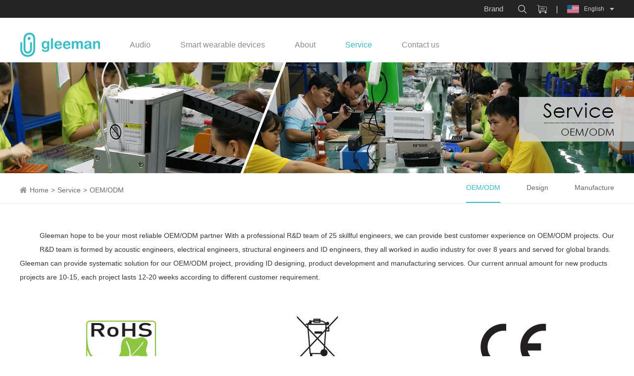

--- FILE ---
content_type: text/html; charset=utf-8
request_url: http://www.gleeman.com.cn/lists/oem.html
body_size: 4130
content:
<!DOCTYPE html>
<html lang="en">
<head>
    <meta charset="UTF-8">
    <meta http-equiv="x-ua-compatible" content="IE=edge, chrome=1">
    <meta name="renderer" content="webkit">
    <meta name="author" content="">
    <title> Gleeman|Service|OEM/ODM </title>
	<meta name="keywords" content="oem">
	<meta name="description" content="Gleeman hope to be your most reliable OEM/ODM partner               With a professional R&D team of 25 skillful engineers, we can provide best customer experience on OEM/ODM projects. Our R&D team is formed by acoustic engineers, electrical engineers, structural engineers and ID engineers, they all worked in audio industry for over 8 years and served for global brands.           Gleeman can provide systematic solution for our OEM/ODM project, providing ID designing, product development and manufacturing services. Our current annual amount for new products projects are 10-15, each project lasts 12-20 weeks according to different customer requirement.       ">
    <link rel="stylesheet" href="/statics/glm/css/idangerous.swiper.css"/>
    <link rel="stylesheet" href="/statics/glm/css/fullpage.css">
    <link rel="stylesheet" href="/statics/glm/css/lightbox.css">
    <link rel="stylesheet" href="/statics/glm/css/css-reset.css"/>
    <link rel="stylesheet" href="/statics/glm/css/style.css"/>
    <script src="/statics/glm/js/jquery-1.9.1.min.js"></script>
    <script src="/statics/glm/js/idangerous.swiper.min.js"></script>
    <script src="/statics/glm/js/fullpage.min.js"></script>
    <script src="/statics/glm/js/scrolloverflow.min.js"></script>
    <script src="/statics/glm/js/lightbox.js"></script>
    <script src="/statics/glm/js/PicCarousel.js"></script>
    <script src="/statics/glm/js/basic.js"></script>


    <!--[if lt IE 9]><script src="/statics/glm/js/html5.js"></script><![endif]-->
    <!--[if lt IE 9]><script src="/statics/glm/js/selectivizr-min.js"></script><![endif]-->


</head>
	
<body>

<!--内页头部-->
<div class="header-top">
    <div class="wrap clearfix">
        <div class="lang-box clearfix">
            <div class="lang-icon">
                <img width="24" height="17" src="/statics/glm/images/lang.jpg" alt="">
            </div>
            <!--多选跳转-->
            <select class="lang-select" name="" id="" onchange="select_jump('parent',this,0)">
                <option value="http://www.gleeman.com.cn/">English</option>
                <option value="http://www.gleeman.com.cn/en/">中文</option>
            </select>
        </div>
        <div class="header-line"></div>
        <div class="header-cart">
            <a href="#"></a>
        </div>

        <!--搜索-->
        <div class="search-content">
            <div class="search-btn"></div>
            <div class="search-box">
                <div class="search-box-i">

                    <form action="http://www.gleeman.com.cn/index.php?m=content&c=index&a=search" method="post" onsubmit="return btnForm();">
                        <input class="search-input" name="keys" placeholder="Search" type="text">
                        <input class="search-submit" type="submit" value="">
                    </form>

                </div>
                <script type="text/javascript">
                function btnForm()
                {
                    if ($("input[name='keys']").val() == '') {
                        alert('Please enter a query keyword.');
                        return false;
                    }
                }    
                </script>
            </div>
        </div>


        <div class="header-bp"><a href="/lists/brand.html">Brand</a></div>
    </div>
</div>

<div class="header-nav nav-scroll">
    <div class="wrap clearfix">
        <div class="logo">
            <a href="http://www.gleeman.com.cn/"><img width="162" height="50" src="/statics/glm/images/logo.png" alt=""></a>
        </div>
        <div class="nav-container">
            <ul class="nav-ul">

                								<li class="nav-list ">
                    <a class="nav-a" href="http://www.gleeman.com.cn/lists/Audio.html">Audio</a>
                    <div class="nav-dropdown nav-dropdown1">
                        <div class="wrap">
                            <div class="nd-container clearfix">
                                                            	                                <div class="nd-box">
                                    <a href="http://www.gleeman.com.cn/content/Audio/70.html">
                                                                                <img width="110" height="110" src="/uploadfile/file/20240523/1716452716936692.png" alt="">
                                        <p>H901</p>
                                    </a>
                                </div>
                                                                <div class="nd-box">
                                    <a href="http://www.gleeman.com.cn/content/Audio/69.html">
                                                                                <img width="110" height="110" src="/uploadfile/file/20240523/1716449045756125.png" alt="">
                                        <p>H900</p>
                                    </a>
                                </div>
                                                                <div class="nd-box">
                                    <a href="http://www.gleeman.com.cn/content/Audio/45.html">
                                                                                <img width="110" height="110" src="/uploadfile/file/20240524/1716541757418740.png" alt="">
                                        <p>A9</p>
                                    </a>
                                </div>
                                                                <div class="nd-box">
                                    <a href="http://www.gleeman.com.cn/content/Audio/44.html">
                                                                                <img width="110" height="110" src="/uploadfile/file/20240507/1715048489908080.jpg" alt="">
                                        <p>A6</p>
                                    </a>
                                </div>
                                                                <div class="nd-box">
                                    <a href="http://www.gleeman.com.cn/content/Audio/36.html">
                                                                                <img width="110" height="110" src="/uploadfile/2021/0109/20210109055158167.jpg" alt="">
                                        <p>H100</p>
                                    </a>
                                </div>
                                                            </div>
                        </div>
                    </div>
                </li>
				                								<li class="nav-list ">
                    <a class="nav-a" href="http://www.gleeman.com.cn/lists/Smart_wearable_devices.html">Smart wearable devices</a>
                    <div class="nav-dropdown nav-dropdown1">
                        <div class="wrap">
                            <div class="nd-container clearfix">
                                                            	                                <div class="nd-box">
                                    <a href="http://www.gleeman.com.cn/content/Smart_wearable_devices/42.html">
                                                                                <img width="110" height="110" src="/uploadfile/2021/0609/20210609051646562.jpg" alt="">
                                        <p>UM68T</p>
                                    </a>
                                </div>
                                                                <div class="nd-box">
                                    <a href="http://www.gleeman.com.cn/content/Smart_wearable_devices/41.html">
                                                                                <img width="110" height="110" src="/uploadfile/2021/0609/20210609041017206.jpg" alt="">
                                        <p>CT6</p>
                                    </a>
                                </div>
                                                                <div class="nd-box">
                                    <a href="http://www.gleeman.com.cn/content/Smart_wearable_devices/37.html">
                                                                                <img width="110" height="110" src="/uploadfile/2021/0609/20210609105454305.jpg" alt="">
                                        <p>M8</p>
                                    </a>
                                </div>
                                                            </div>
                        </div>
                    </div>
                </li>
				                				                <li class="nav-list " style="position: relative;">
                    <a class="nav-a" href="http://www.gleeman.com.cn/lists/about.html">About</a>

                    					
					                    
                    <div class="nav-dropdown nav-dropdown2">
                        <div class="nd2-menu">
                        	                            <p><a href="http://www.gleeman.com.cn/lists/company.html">Our Company</a></p>
                                                        <p><a href="http://www.gleeman.com.cn/lists/brand.html">Brand introduction</a></p>
                                                        <p><a href="http://www.gleeman.com.cn/lists/news.html">Company news</a></p>
                                                    </div>
                    </div>
                    
                    
                </li>
           		                				                <li class="nav-list on" style="position: relative;">
                    <a class="nav-a" href="http://www.gleeman.com.cn/lists/service.html">Service</a>

                    					
					                    
                    <div class="nav-dropdown nav-dropdown2">
                        <div class="nd2-menu">
                        	                            <p><a href="http://www.gleeman.com.cn/lists/oem.html">OEM/ODM</a></p>
                                                        <p><a href="http://www.gleeman.com.cn/lists/design.html">Design</a></p>
                                                        <p><a href="http://www.gleeman.com.cn/lists/manufacture.html">Manufacture</a></p>
                                                    </div>
                    </div>
                    
                    
                </li>
           		                				                <li class="nav-list " style="position: relative;">
                    <a class="nav-a" href="http://www.gleeman.com.cn/lists/contact.html">Contact us</a>

                    					
					
                </li>
           		                            </ul>

        </div>

    </div>


</div>

<!--<div class="h-block"></div>-->

<script>
    $(function () {
        // 导航下拉
        $('.nav-list').mouseenter(function () {
            $('.nav-dropdown').hide();
            $(this).find('.nav-dropdown').stop().slideDown();
        }).mouseleave(function () {
            $('.nav-dropdown').hide();
        });

        //搜索框
        $('.search-btn').click(function (e) {
            if($('.search-box').hasClass('on')){
                $('.search-box').removeClass('on');
            }else{
                $('.search-box').addClass('on');
                $(document).one("click", function(){
                    $('.search-box').removeClass('on');
                });
                e.stopPropagation();
            }
        });
        $('.search-box').on("click", function(e) {
            e.stopPropagation();
        });


    });

    //多选跳转
    function select_jump(targ, selObj, restore) { //v3.0
        eval(targ + ".location='" + selObj.options[selObj.selectedIndex].value + "'");
        if (restore) selObj.selectedIndex = 0;
    }

</script>
<div class="inner-banner" style="background: url('/uploadfile/2019/0917/20190917060026309.jpg') no-repeat center center;background-size: cover;"></div>

<div class="inner-nav">
    <div class="wrap clearfix">
        <div class="bread-nav clearfix">
            <a class="bread-nav-home" href="http://www.gleeman.com.cn/">Home</a> 
            <span> > </span><a href="http://www.gleeman.com.cn/lists/service.html">Service</a><span> > </span><a href="http://www.gleeman.com.cn/lists/oem.html">OEM/ODM</a>        </div>
        <div class="inner-nav-a">
        	        	            <a  class="on"  href="http://www.gleeman.com.cn/lists/oem.html">OEM/ODM</a>
                    	            <a  href="http://www.gleeman.com.cn/lists/design.html">Design</a>
                    	            <a  href="http://www.gleeman.com.cn/lists/manufacture.html">Manufacture</a>
                    	            
        </div>
    </div>
</div>
<div class="service">
    <div class="wrap">
        <div class="service-content clearfix">
            <div class="clearfix" style="font-size: 14px;line-height: 28px;color: #333333;">
                <img class="fl" style="margin:0 40px 40px 0;" src="" alt="">
                Gleeman hope to be your most reliable OEM/ODM partner
               
With a professional R&D team of 25 skillful engineers, we can provide best customer experience on OEM/ODM projects. Our R&D team is formed by acoustic engineers, electrical engineers, structural engineers and ID engineers, they all worked in audio industry for over 8 years and served for global brands.
           
Gleeman can provide systematic solution for our OEM/ODM project, providing ID designing, product development and manufacturing services. Our current annual amount for new products projects are 10-15, each project lasts 12-20 weeks according to different customer requirement.
                   </div>
        </div>

        <div class="service-pic clearfix">
            <p><img src="/uploadfile/image/20180921/1537511236222603.jpg" style="" title="1537511236222603.jpg"/></p><p><img src="/uploadfile/image/20180921/1537511236395505.jpg" style="" title="1537511236395505.jpg"/><br/></p><p><br/></p>        </div>
    </div>
</div>

<!--底部-->
<div class="footer-content">
    <div class="wrap">
        <div class="footer-top clearfix">
            <div class="ft-left">
                <div class="ft-box-container clearfix">
                    <div class="ft-box">
                        <div class="ft-title">About</div>
                        <ul class="ft-ul">
                                                        <li><a href="http://www.gleeman.com.cn/lists/company.html">Our Company</a></li>
                                                        <li><a href="http://www.gleeman.com.cn/lists/brand.html">Brand introduction</a></li>
                                                        <li><a href="http://www.gleeman.com.cn/lists/news.html">Company news</a></li>
                                                    </ul>
                    </div>
                    <div class="ft-box">
                        <div class="ft-title">Service</div>
                        <ul class="ft-ul">
                                                        <li><a href="http://www.gleeman.com.cn/lists/oem.html">OEM/ODM</a></li>
                                                        <li><a href="http://www.gleeman.com.cn/lists/design.html">Design</a></li>
                                                        <li><a href="http://www.gleeman.com.cn/lists/manufacture.html">Manufacture</a></li>
                                                    </ul>
                    </div>
                    <div class="ft-box ft-box-contact">
                        <div class="ft-title">Contact us</div>
                        <div class="ft-box-p">
                            Tel: +86-755-21059957 &nbsp; &nbsp; &nbsp; &nbsp; &nbsp; &nbsp; &nbsp; &nbsp; &nbsp; &nbsp; &nbsp; &nbsp; &nbsp; &nbsp;<br/>Email: info@gleeman.com.cn&nbsp; &nbsp; &nbsp; &nbsp; &nbsp; &nbsp; &nbsp; &nbsp; &nbsp; &nbsp; &nbsp; &nbsp; &nbsp; &nbsp;&nbsp;<br/>Add:No.5rd floor,No.9th ChunFeng Road,LongBeiLing Industrial Zone,TangXia Town,DongGuan,China                        </div>
                    </div>
                </div>
                <div class="ft-share">
                    <a href="https://www.facebook.com/profile.php?id=100028468294699 " target="_blank" rel="noopener noreferrer">
                    <img src="/statics/glm/images/share1.png" alt=""></a>
                    <a href="https://twitter.com/Gleeman86448759" target="_blank" rel="noopener noreferrer">
                    <img src="/statics/glm/images/share2.png" alt=""></a>
                    <a href="https://twitter.com/Ankerofficial" target="_blank" rel="noopener noreferrer">
                    <img src="/statics/glm/images/share3.png" alt=""></a>
                    <a href="https://plus.google.com/114663344536204280808" target="_blank" rel="noopener noreferrer">
                    <img src="/statics/glm/images/share4.png" alt=""></a>
                    <a href="https://www.linkedin.com/in/chu-julie-509223126/" target="_blank" rel="noopener noreferrer">
                    <img src="/statics/glm/images/share5.png" alt=""></a>
                    <a href="http://instagram.com/anker_official?ref=badge" target="_blank" rel="noopener noreferrer">
                    <img src="/statics/glm/images/share6.png" alt=""></a>
                </div>
            </div>

            <div class="ft-right">
                <div class="ft-title">Subscribe</div>
                <div class="ft-box-p">
                    Access exclusive offers, news, and more.
                </div>
                <div class="ft-form">
                    <form action="">
                        <div class="ft-input-box">
                            <input class="ft-input1" name="email" placeholder="Enter your email" type="text">
                        </div>
                        <div class="ft-input-box">
                            
                        </div>
                        <div class="ft-input-choose clearfix">
                            <input class="ft-checkbox" type="checkbox" name="isCheck">
                            <p>
                                By clicking 'SUBSCRIBE'
                                <br>
                                you agree to the <a href="#">Terms of Use</a> and <a href="#">Privacy Policy</a>.
                            </p>
                        </div>
                        <input class="ft-submit" type="button" id="btnEmail" value="Subscribe">
                    </form>
                </div>
            </div>
        </div>
        <script type="text/javascript">
        $(function () {
            $("#btnEmail").click(function () {

                if ($("input[name='isCheck']").is(':checked') == false) {
                    alert('Please agree to the Terms of Use and Privacy Policy.');
                    return false;
                }

                if ($("input[name='email']").val() == '') {
                    alert('Please enter a mailbox.');
                    return false;
                }

                var email = $("input[name='email']").val();

                var re = /^([a-zA-Z0-9_-])+@([a-zA-Z0-9_-])+((\.[a-zA-Z0-9_-]{2,3}){1,2})$/;

                if (!re.test(email)) {
                    alert('Mailbox format error.');
                    return false;
                }

                $.ajax({
                    url:'/index.php?m=guestbook&c=index&a=ajaxsave',
                    type:'post',
                    data:{email:email},
                    dataType:'json',
                    success: function (res) {
                        if (res.status == 1) {
                            alert('Successful subscription.');
                            window.location.reload();
                            return false;
                        } else {
                            alert(res.info);
                            return false;
                        }
                    }
                })
            })
        })    
        </script>

        <div class="footer-copyright clearfix">
            <div class="fcpl">&nbsp; &nbsp;© Copyright 2018 BFE. All Rights Reserved</div>
            <div class="fcpr"><a href="#">Technical support : <a href="http://www.yibaixun.com" target="_blank">Ebaixun</a> - <a href="http://www.yibaixun.com" target="_blank">Website</a> </a></div>
        </div>
    </div>
</div>
<script>
    $(function () {

        //图片展示
        lightbox.option({
            positionFromTop: 240,
            'resizeDuration': 200,
            showImageNumberLabel: false,
            'wrapAround': true
        })
    })

</script>


</body>
</html>

--- FILE ---
content_type: text/css
request_url: http://www.gleeman.com.cn/statics/glm/css/css-reset.css
body_size: 722
content:
@charset "UTF-8";
body, h1, h2, h3, h4, h5, h6, hr, p, blockquote, dl, dt, dd, ul, ol, li, pre, form, fieldset, legend, button, input, textarea, th, td { margin:0; padding:0; }
/*body, button, input, select, textarea { font:12px/1.5 Tahoma,Helvetica,Arial,'宋体',sans-serif;}*/
/*body, button, input, select, textarea{font:12px/1.5 Tahoma,Microsoft YaHei,'微软雅黑',Helvetica,Arial,'宋体',sans-serif;}*/
body, button, input, select, textarea{font-size:12px;font-family: Arial,Microsoft YaHei,'微软雅黑',Helvetica,Tahoma,'宋体',sans-serif;line-height: 1;}
h1, h2, h3, h4, h5, h6{  }
/*address, cite, dfn, em, var { font-style:normal; }*/
code, kbd, pre, samp { font-family:couriernew, courier, monospace; }
small{ font-size:12px; }
/*ul, ol { list-style:none; }*/
a { text-decoration:none;color: black }
a:hover { text-decoration:none; }
sup { vertical-align:text-top; }
sub{ vertical-align:text-bottom; }
legend { color:#000; }
fieldset, img { border:0;vertical-align:middle; }
img{max-width: 100%;}
/*button, input, select, textarea { font-size:100%; }*/
input,textarea{outline: none;}
table { border-collapse:collapse; border-spacing:0; }

.fl{float: left;}
.fr{float: right;}

/*清除浮动*/
.clearfix:after{ display: block;clear:both;font-size:0;line-height:0;height:0;visibility:hidden;content: '.';}

/*超出*/
.cut{overflow : hidden;text-overflow: ellipsis;display: -webkit-box;-webkit-line-clamp: 2;-webkit-box-orient: vertical;}



--- FILE ---
content_type: text/css
request_url: http://www.gleeman.com.cn/statics/glm/css/style.css
body_size: 3666
content:
html{
    min-width: 1220px;
}
body{
    /*padding-top: 36px;*/
}
.wrap{
    width: 1200px;
    margin: 0 auto;
}

.anim1{
    opacity: 0;
    filter:alpha(opacity=0);
    -webkit-transform: translateY(200px);
    transform: translateY(200px);
    -webkit-transition: all 1s ease;
    transition: all 1s ease;
}
.anim2{
    opacity: 0;
    filter:alpha(opacity=0);
    -webkit-transform: translateY(200px);
    transform: translateY(200px);
    -webkit-transition: all 1s ease 0.2s;
    transition: all 1s ease 0.2s;
}

.anim-show{
    opacity: 1;
    filter:alpha(opacity=100);
    -webkit-transform: none !important;
    transform: none !important;
}


.header-top{
    position: fixed;
    width: 100%;
    top: 0;
    left: 0;
    background-color: #242424;
    z-index: 1000;
}
.lang-box{
    position: relative;
    float: right;
}
.lang-icon{
    float: left;
    height: 36px;
    width: 24px;
    margin-right: 10px;
    line-height: 36px;
}
select::-ms-expand { display: none; }
.lang-select{
    float: left;
    height: 36px;
    background: url("../images/select-arrow.png") no-repeat right center;
    -webkit-appearance: none;
    -moz-appearance: none;
    appearance: none;
    color: #cccccc;
    padding-right: 20px;
    outline: none;
    border: none;
}
.header-line{
    float: right;
    width: 1px;
    height: 15px;
    background-color: #fff;
    margin-right: 20px;
    margin-top: 12px;
}
.header-cart a{
    display: block;
    float: right;
    line-height: 36px;
    height: 36px;
    width: 20px;
    margin-right: 20px;
    background: url("../images/cart.png") no-repeat center center;
}
.header-bp{
    float: right;
    color: #ccc;
    font-size: 15px;
    line-height: 36px;
    margin-right: 20px;
}
.header-bp a{
	color:#ccc;
}
.header-nav{
    position: fixed;
    top: 36px;
    left: 0;
    width: 100%;
    box-sizing: border-box;
    /*position: relative;*/
    height: 90px;
    z-index: 999;
    -webkit-transition: background 0.2s;
    transition: background 0.2s;
}

.header-nav.on{
    border-bottom: 1px solid #ccc;
    background: #fff;
}
.nav-scroll{
    background: rgba(255, 255, 255, 0.8);
}
.header-nav:hover{
    border-bottom: 1px solid #ccc;
    background: #fff;
}
.index-header-nav{
    /*position: absolute;*/
    /*top: 36px;*/
    /*left: 0;*/
    /*width: 100%;*/
}
.logo{
    float: left;
    margin-top: 30px;
}
.nav-container{
    float: left;
}
.nav-ul{
    list-style: none;
}
.nav-list{
    float: left;
    margin-left: 60px;
}
.nav-a{
    box-sizing: border-box;
    display: block;
    line-height: 70px;
    height: 70px;
    margin-top: 20px;
    font-size: 16px;
    color: #8a8a8a;
}
.nav-list:hover .nav-a,.nav-list.on .nav-a{
    color: #35bbc3;
    border-bottom: 2px solid #35bbc3;
}
.nav-dropdown{
    display: none;
    position: absolute;
    top: 90px;
    left: 0;
    width: 100%;
    background: #fff;
    /*border-bottom: 2px solid #ccc;*/
    box-shadow: 0 1px 4px #999;
    z-index: 99;
}

.nav-dropdown2{
    width: 200px;
    left: 50%;
    margin-left: -100px;
    border-top: none;
    padding: 20px 0;
}
.nd-container{
    width: 1000px;
    margin: 0 auto;
    padding-bottom: 30px;
}
.nd-box{
    float: left;
    width: 200px;
    margin-top: 24px;
    text-align: center;
    background: url("../images/nd-line.jpg") no-repeat left center;
}
.nd-container .nd-box:nth-child(5n+1){
    background: none;
}
.nd-box p{
    font-size: 16px;
    color: #333333;
    padding: 0 20px;
    overflow: hidden;
    text-overflow: ellipsis;
    margin-top: 14px;
}
.nd-box:hover p {
    color: #35bbc3;
}
.nd2-menu{
    text-align: center;
    padding: 0 20px;
}
.nd2-menu a{
    font-size: 16px;
    color: #333;
    display: inline-block;
    line-height: 40px;
}
.nd2-menu a:hover{
    color: #35bbc3;
}

.index-banner{
    position: relative;
}
.index-banner .swiper-container{
    height: 900px;
    position: relative;
}
.index-banner a{
    display: block;
    width: 100%;
    height: 100%;
}


.index-banner .pagination {
    position: absolute;
    z-index: 20;
    bottom: 10px;
    width: 100%;
    text-align: center;
}
.index-banner .swiper-pagination-switch {
    display: inline-block;
    width: 20px;
    height: 20px;
    border-radius: 100%;
    background: url("../images/pag.png") no-repeat center center;
    margin: 0 5px;
    cursor: pointer;
}
.index-banner .swiper-active-switch {
    background: url("../images/pag-on.png") no-repeat center center;
}

.ia-content .ia-box:nth-child(3n+1){
    margin-left: 0;
}
.ia-box{
    float: left;
    width: 380px;
    height: 240px;
    position: relative;
    margin-left: 30px;
    margin-top: 40px;
    overflow: hidden;
}
.ia-box-con img{
    -webkit-transition: all 0.5s ease;
    transition: all 0.5s ease;
}
.ia-box:hover .ia-box-con img{
    -webkit-transform: scale(1.1);
    transform: scale(1.1);
}
.ia-box-con p{
    position: absolute;
    bottom: 0;
    left: 0;
    z-index: 2;
    width: 100%;
    background: url("../images/bg-black50.png");
    height: 45px;
    line-height: 45px;
    overflow: hidden;
    text-overflow: ellipsis;
    color: #fff;
    font-size: 16px;
    text-align: center;
}
.ia-box-dark{
    position: absolute;
    top: 0;
    left: 0;
    width: 100%;
    height: 195px;
    text-align: center;
    background: url("../images/bg-black50.png");
    opacity: 0;
    filter:alpha(opacity=0);
    z-index: 2;
    -webkit-transition: all 0.5s ease;
    transition: all 0.5s ease;
}
.ia-box:hover .ia-box-dark{
    opacity: 1;
    filter:alpha(opacity=100);
}
.ia-eye{
    display: inline-block;
    width: 25px;
    height: 17px;
    background: url("../images/eye.png") no-repeat center center;
    margin-top: 96px;
}
.ia-box-dark p{
    font-size: 16px;
    margin-top: 14px;
    color: #fff;
}
.index-news{
    margin-top: 50px;
}
.index-news-title{
    position: relative;
    text-align: center;
}
.index-news-title span{
    display: inline-block;
    padding: 0 20px;
    background: #fff;
    position: relative;
    z-index: 2;
    font-size: 24px;
    color: #333;
}
.inet-line{
    position: absolute;
    top: 50%;
    left: 0;
    width: 100%;
    height: 1px;
    background-color: #dbdbdb;
}
.in-content{
    padding-top: 10px;
    padding-bottom: 50px;
}
.inc-left{
    float: left;
    width: 590px;
}
.inc-box{
    position: relative;
    margin-top: 20px;
}
.inc-box-dark{
    position: absolute;
    top: 0;
    left: 0;
    width: 100%;
    height: 100%;
    background: url("../images/bg-black50.png");
    opacity: 0;
    filter:alpha(opacity=0);
    z-index: 2;
    -webkit-transition: all 1s ease;
    transition: all 1s ease;
}
.inc-box:hover .inc-box-dark{
    opacity: 1;
    filter:alpha(opacity=100);
}
.inc-box-dark p{
    position: absolute;
    top: 50%;
    left: 50%;
    margin-top: -25px;
    margin-left: -88px;
    width: 176px;
    height: 50px;
    line-height: 50px;
    border: 1px solid #fff;
    border-radius: 50px;
    color: #fff;
    background: url("../images/learn-more.png") no-repeat 130px center;
}
.inc-box-dark p span{
    font-size: 16px;
    margin-left: 32px;
}
.inc-box-img{
    overflow: hidden;
}
.inc-box-img img{
    -webkit-transition: all 0.5s ease;
    transition: all 0.5s ease;
}
.inc-box:hover .inc-box-img img{
    -webkit-transform: scale(1.1);
    transform: scale(1.1);
}
.inc-right{
    float: right;
}

.footer-content{
    background-color: #333333;
}
.footer-top{
    padding-top: 40px;
    padding-bottom: 30px;
}
.ft-left{
    float: left;
    width: 740px;
}
.ft-box{
    float: left;
    width: 140px;
    margin-left: 38px;
}
.ft-box-container .ft-box:first-child{
    margin-left: 0;
}
.ft-title{
    font-size: 16px;
    color: #fff;
    line-height: 24px;
    padding-bottom: 8px;
    border-bottom: 1px solid #454545;
}
.ft-ul{
    list-style: none;
    margin-top: 8px;

}
.ft-ul li{
    /*margin-top: 12px;*/
}
.ft-ul li a{
    display: inline-block;
    font-size: 14px;
    color: #fff;
    line-height: 30px;
    opacity: 0.7;
    filter:alpha(opacity=70);
}
.ft-ul li a:hover{
    opacity: 1;
    filter:alpha(opacity=100);
}
.ft-box-contact{
    width: 340px;
}
.ft-box-contact .ft-title{
    width: 150px;
}
.ft-box-p{
    font-size: 14px;
    opacity: 0.7;
    filter:alpha(opacity=70);
    color: #fff;
    line-height: 30px;
    margin-top: 8px;
}
.ft-right{
    float: right;
    width: 360px;
}
.ft-input-box{
    position: relative;
    overflow: hidden;
    border-radius: 40px;
    border: 1px solid #444444;
    margin-top: 10px;
}
.ft-input1{
    height: 32px;
    width: 220px;
    padding: 0 24px;
    color: #fff;
    background: none;
    border: none;
}
.ft-verf{
    position: absolute;
    top: 0;
    right: 0;
}
.ft-input-choose{
    margin-top: 10px;
}
.ft-checkbox{
    float: left;
    margin-left: 6px;
}
.ft-input-choose p{
    float: left;
    width: 300px;
    color: #8e8e8e;
    line-height: 14px;
    margin-left: 10px;
}
.ft-input-choose p a{
    color: #35bbc3;
}
.ft-submit{
    display: block;
    height: 40px;
    font-size: 16px;
    color: #fff;
    width: 100%;
    background-color: #b1b1b1;
    border: none;
    border-radius: 40px;
    margin-top: 12px;
    cursor: pointer;
}
.ft-submit:hover{
    background-color: #35bbc3;
}
.ft-share{
    text-align: center;
    margin-top: 40px;
}
.ft-share a{
    margin: 0 10px;
}
.footer-copyright{
    color: #6e6e6e;
    font-size: 14px;
    line-height: 24px;
    border-top: 1px solid #454545;
    padding: 20px 0;
}
.footer-copyright a{
    color: #6e6e6e;
    font-size: 14px;
    line-height: 24px;
}
.footer-copyright a:hover{
    color: #fff;
}
.fcpl{
    float: left;
    width: 40%;
}
.fcpr{
    float: right;
    width: 40%;
    text-align: right;
}



.search-content{
    position: relative;
    float: right;
    margin-right: 12px;
    /*margin-top: 32px;*/
    z-index: 1000;
}
.search-btn{
    width: 36px;
    height: 36px;
    background: url("../images/search-btn.png") no-repeat center center;
    cursor: pointer;
}
.search-box{
    position: absolute;
    top: 100px;
    right: 0;
    width: 280px;
    height: 36px;
    opacity: 0;
    filter:alpha(opacity=0);
    -webkit-transform: rotateX(90deg);
    transform: rotateX(90deg);
    -webkit-transition: all 0.5s ease;
    transition: all 0.5s ease;
    /*z-index: 100000;*/

}
.search-box.on{
    opacity: 1;
    filter:alpha(opacity=100);
    -webkit-transform: none;
    transform: none;
    top: 36px;
}
.search-box-i{
    position: absolute;
    top: 0;
    left: 0;
    width: 280px;
    height: 36px;
    border-radius: 2px;
    overflow: hidden;
    box-shadow: 0 0 5px #999;
}
.search-input{
    float: left;
    height: 36px;
    line-height: 36px;
    font-size: 13px;
    border: none;
    background: #fff;
    padding-left: 10px;
    padding-right: 10px;
    width: 210px;
    outline: none;
}
.search-submit{
    float: left;
    width: 50px;
    height: 36px;
    border: none;
    cursor: pointer;
    background: #35bbc3 url("../images/search-icon.png") no-repeat center center;
}

.inner-banner{
    height: 350px;
}
.inner-nav{
    border-bottom: 2px solid #f2f2f2;
}
.bread-nav{
    float: left;
    padding-top: 24px;
    height: 36px;
}
.bread-nav a{
    float: left;
    font-size: 14px;
    line-height: 20px;
    color: #666666;
    display: inline-block;
}
.bread-nav-home{
    background: url("../images/house.jpg") no-repeat left center;
    padding-left: 20px;
}
.bread-nav span{
    float: left;
    font-size: 14px;
    color: #666666;
    line-height: 20px;
    margin: 0 5px;
    display: inline-block;
}
.inner-nav-a{
    float: right;
}
.inner-nav-a a{
    display: inline-block;
    font-size: 14px;
    color: #666666;
    line-height: 58px;
    height: 58px;
    margin-left: 50px;
    border-bottom: 2px solid #fff;
}
.inner-nav-a a.on, .inner-nav-a a:hover{
    border-bottom: 2px solid #35bbc3;
    color: #35bbc3;
}

.about{
    padding-bottom: 50px;
}
.ac-left{
    float: left;
    width: 630px;
    margin-top: 40px;
}
.ac-title p{
    font-size: 30px;
    color: #333333;
    line-height: 40px;
}
.ac-title i{
    display: block;
    background-color: #b1b1b1;
    height: 3px;
    width: 34px;
    margin-top: 20px;
}
.ac-p{
    margin-top: 26px;
    font-size: 14px;
    color: #333333;
    line-height: 28px;
}
.ac-right{
    position: relative;
    float: right;
    width: 534px;
    margin-top: 86px;
    padding-bottom: 40px;
}
.acr-img{
    position: relative;
    z-index: 2;
}
.acr-frame{
    position: absolute;
    top: 30px;
    right: 0;
    width: 504px;
    height: 387px;
    border: 1px solid #cccccc;
}
.about-year{
    background-color: #f8f8f8;
    margin-top: 30px;
}
.about-year-box{
    position: relative;
    float: left;
    width: 300px;
    height: 164px;
    text-align: center;
    background: url("../images/year-line.jpg") no-repeat left center;
}
.about-year .about-year-box:nth-child(4n+1){
    background: none;
}
.about-year-line{
    position: absolute;
    top: 46px;
    right: -1px;
    height: 75px;
    width: 1px;
    background-color: #e4e4e4;
}
.about-year-box h3{
    font-size: 34px;
    color: #666666;
    margin-top: 36px;
}
.about-year-box p{
    font-size: 16px;
    color: #333333;
    line-height: 24px;
    margin-top: 14px;
}
.about-year .swiper-container{
    height: 164px;
}
.about-brand{
    padding-bottom: 50px;
}
.about-brand .ac-left{
    margin-top: 100px;
}
.ab-right{
    float: right;
}
.ab-frame{
    position: absolute;
    top: 0;
    left: 0;
    width: 282px;
    height: 282px;
    background: url("../images/ab-frame.jpg") no-repeat;
}
.ab-img{
    position: relative;
    z-index: 2;
    margin-top: 76px;
    margin-left: 72px;
}

.about-news{
    background-color: #f6f6f6;
    padding-bottom: 40px;
}
.about-news-content{
    padding-top: 20px;
    padding-bottom: 40px;
}
.ane-box{
    float: left;
    width: 340px;
    height: 490px;
    padding: 0 20px;
    margin-top: 30px;
    background-color: #fff;
    margin-left: 30px;
    -webkit-transition: all 0.5s ease;
    transition: all 0.5s ease;
}
.about-news-content .ane-box:nth-child(3n+1){
    margin-left: 0;
}
.ane-box:hover{
    box-shadow: 0 0 10px #999;
}
.ane-box-img{
    margin-top: 20px;
    overflow: hidden;
}
.ane-box-img img{
    -webkit-transition: all 0.5s ease;
    transition: all 0.5s ease;
}
.ane-box:hover .ane-box-img img{
    -webkit-transform: scale(1.1);
    transform: scale(1.1);
}
.ane-box-title{
    margin-top: 20px;
}
.ane-box-title h3{
    font-size: 16px;
    color: #333333;
    font-weight: normal;
    line-height: 24px;
    max-height: 48px;
    overflow: hidden;
}
.ane-box-title i{
    display: inline-block;
    width: 28px;
    height: 1px;
    background-color: #cccccc;
}
.ane-box-p{
    font-size: 14px;
    line-height: 24px;
    color: #666666;
    max-height: 73px;
    margin-top: 20px;
    overflow: hidden;
}
.ane-box-more{
    width: 134px;
    height: 40px;
    line-height: 40px;
    border: 1px solid #999;
    border-radius: 50px;
    color: #999;
    margin-top: 22px;
    background: url(../images/a-more.png) no-repeat 96px center;
    -webkit-transition: all 0.5s ease;
    transition: all 0.5s ease;
}
.ane-box:hover .ane-box-more{
    border: 1px solid #35bbc3;
    background: #35bbc3 url(../images/a-more-on.png) no-repeat 96px center;
    color: #fff;
}
.ane-box-more span{
    font-size: 14px;
    margin-left: 26px;
}
.page{
    text-align: center;
}
.page a{
    font-size: 14px;
    display: inline-block;
    width: 30px;
    height: 30px;
    line-height: 30px;
    color: #999999;
}
.page a.on, .page a:hover{
    background-color: #35bbc3;
    color: #fff;
}


.about-news-detail{
    padding-bottom: 30px;
}
.ande-title{
    text-align: center;
    font-size: 25px;
    color: #333333;
    line-height: 36px;
    padding: 20px 0;
    background-color: #f7f7f7;
}
.ande-wrap{
    width: 800px;
    margin: 0 auto;
}
.ande-content{
    margin-top: 24px;
    padding-bottom: 30px;
}
.ande-np{
    border-top: 1px solid #e9e9e9;
    padding-top: 24px;
    padding-bottom: 20px;
}
.anp-box{
    width: 40%;
    font-size: 14px;
    line-height: 20px;
    color: #666666;
}
.anp-box a{
    font-size: 14px;
    line-height: 20px;
    color: #666666;
}
.anp-box a:hover{
    color: #35bbc3;
}
.ande-return{
    text-align: right;
}
.ande-return a{
    display: inline-block;
    font-size: 14px;
    height: 30px;
    line-height: 30px;
    color: #666666;
    padding-left: 36px;
    background: url("../images/return.png") no-repeat left center;
}
.ande-return a:hover{
    background: url("../images/return-on.png") no-repeat left center;
    color: #35bbc3;
}



.service-content{
    margin-top: 50px;
}



.about-style{
    padding-top: 60px;
    padding-bottom: 60px;
}
.about-style-content{
    margin-top: 50px;
}
.about-style-content .poster-main{
    width: 1200px;
    height: 327px;
    position: relative;
}
.about-style-content .poster-main a,.poster-main img{
    display:block;
}
.about-style-content .poster-main .poster-list{
    width: 1200px;
    height: 327px;
    list-style: none;
}
.about-style-content .poster-main .poster-list .poster-item{
    width: 200px;
    height: 327px;
    position:absolute;
    left:0;
    top:0;
    box-shadow: 0 0 10px rgba(238,238,238,0.9);
}
.about-style-content .poster-main .poster-btn{
    position:absolute;
    top:0;
    z-index:10;
    cursor:pointer;
}
.about-style-content .poster-main .poster-prev-btn{
    left: -164px;
    background: url(../images/ab-left.png) no-repeat center center;
}
.about-style-content .poster-main .poster-next-btn{
    right: -164px;
    background: url(../images/ab-right.png) no-repeat center center;
}
.about-style-p{
    text-align: center;
    margin-top: 16px;
    font-size: 14px;
    color: #333333;
    line-height: 28px;
}


.contact{
    padding-bottom: 60px;
    padding-top: 10px;
}
.contact-way{
    position: relative;
}
.contact-way-box{
    float: left;
    width: 560px;
    padding: 40px 20px;
    text-align: center;
}
.contact-way-box h3{
    font-size: 25px;
    color: #25cbd3;
    font-weight: normal;
}
.contact-way-box p{
    font-size: 14px;
    line-height: 28px;
    margin-top: 26px;
}
.contact-way-line{
    position: absolute;
    top: 50px;
    left: 50%;
    width: 1px;
    height: 60%;
    background-color: #dddddd;
}
.contact-map{
    margin-top: 20px;
}


.lb-close {
    position: fixed;
    top: 20px;
    right: 20px;
}

.service{
    padding-bottom: 50px;
}
.service-pic{
    padding-top: 20px;
}
.spb-img{
    overflow: hidden;
}
.spb-img img{
    -webkit-transition: all 0.5s ease;
    transition: all 0.5s ease;
}
.service-pic-box:hover .spb-img img{
    -webkit-transform: scale(1.1);
    transform: scale(1.1);
}
.service-pic-box{
    float: left;
    margin-left: 20px;
    margin-top: 20px;
}
.service-pic .service-pic-box:nth-child(4n+1){
    margin-left: 0;
}


.product{
    background-color: #f6f6f6;
    padding-bottom: 50px;
}
.product-content{
    padding-top: 20px;
    padding-bottom: 40px;
}
.product-box{
    float: left;
    width: 280px;
    background-color: #fff;
    height: 400px;
    margin-top: 30px;
    margin-left: 26px;
    -webkit-transition: all 0.5s ease;
    transition: all 0.5s ease;
}
.product-content .product-box:nth-child(4n+1){
    margin-left: 0;
}
.product-box:hover{
    box-shadow: 0 0 10px #999;
}
.product-box-img{
    overflow: hidden;
}
.product-box-img img{
    -webkit-transition: all 0.5s ease;
    transition: all 0.5s ease;
}
.product-box:hover .product-box-img img{
    -webkit-transform: scale(1.1);
    transform: scale(1.1);
}
.product-box-color{
    text-align: center;
    border-top: 1px solid #f4f4f4;
    padding-top: 24px;
}
.product-box-color span{
    display: inline-block;
    width: 13px;
    height: 12px;
    border-radius: 100%;
    border: 2px solid #d1d1d1;
    margin: 0 5px;
}
.product-box-p{
    padding: 0 10px;
    text-align: center;
    margin-top: 14px;
}
.product-box-p h4{
    font-size: 18px;
    color: #333333;
    font-weight: normal;
    text-overflow: ellipsis;
    overflow: hidden;
    -webkit-transition: all 0.5s ease;
    transition: all 0.5s ease;
}
.product-box:hover .product-box-p h4{
    color: #35bbc3;
}
.product-box-p p{
    font-size: 14px;
    line-height: 24px;
    text-overflow: ellipsis;
    overflow: hidden;
    color: #666666;
    margin-top: 6px;
    -webkit-transition: all 0.5s ease;
    transition: all 0.5s ease;
}
.product-box:hover .product-box-p p{
    color: #35bbc3;
}
.h-block{
    height: 126px;
}
header{
    padding-top: 126px;
}

--- FILE ---
content_type: application/javascript
request_url: http://www.gleeman.com.cn/statics/glm/js/PicCarousel.js
body_size: 2098
content:
/**
 * jQuery PicCarousel.js 
 * Version 0.1.4
 *
 * https://github.com/javion25/PicCarousel.js
 * MIT licensed
 *
 * Copyright (C) 2015 Javion.com - A project by Javion
 */
;(function($){

	//定义PicCarousel类
	var PicCarousel = (function(){

		//定义PicCarousel的构造函数
		function PicCarousel(element,options){
			this.settings = $.extend(true,$.fn.PicCarousel.defaults,options||{});
			this.element = element;
			this.init();
		}

		//定义PicCarousel的方法
		PicCarousel.prototype = {
			/*说明：初始化插件*/
			init:function(){
				var me = this;
				me.poster = me.element;
				me.posterItemMain = me.poster.find("ul.poster-list");
				me.nextBtn = me.poster.find("div.poster-next-btn"); 
				me.prevBtn = me.poster.find("div.poster-prev-btn"); 
				me.posterItems = me.poster.find("li.poster-item");

				if(me.posterItems.size()%2 == 0){
					me.posterItemMain.append(me.posterItems.ep(0).clone());
					me.posterItems = me.posterItemMain.children;
				}
				
				me.posterFirstItem = me.posterItems.first();
				me.posterLastItem = me.posterItems.last();
				me.rotateFlag =true;

				//设置配置参数值
				me.setSettingValue();
				me.setPosterPost();

				me.nextBtn.click(function(){
					if(me.rotateFlag){
						me.rotateFlag = false;
						me.carouseRotate("left");
					};
				});

				me.prevBtn.click(function(){
					if(me.rotateFlag){
						me.rotateFlag = false;
						me.carouseRotate("right");
					};
				});

				//是否开启自动播放
				if(me.settings.autoPlay){
					me.autoPlay();
					me.poster.hover(function(){
						window.clearInterval(me.timer);
					},function(){
						me.autoPlay();
					});
				}
			},

			//自动播放方法
			autoPlay:function(){
				var me = this;
				me.timer = window.setInterval(function(){
					me.nextBtn.click();
				},me.settings.delay);
			},

			//旋转方法
			carouseRotate:function(dir){
				var me = this;
				var zIndexArr = [];
				if(dir === "left"){
					me.posterItems.each(function(){
						var self = $(this),
							prev = self.prev().get(0)?self.prev():me.posterLastItem,
							width = prev.width(),
							height = prev.height(),
							zIndex = prev.css("zIndex"),
							opacity = prev.css("opacity"),
							left = prev.css("left"),
							top = prev.css("top");
							zIndexArr.push(zIndex);
							self.animate({
									width:width,
									height:height,
									opacity:opacity,
									left:left,
									top:top
							},me.settings.speed,function(){
								me.rotateFlag = true;
							});
					});
					me.posterItems.each(function(i){
						$(this).css("zIndex",zIndexArr[i]);
					})
				}else if(dir === "right"){
					me.posterItems.each(function(){
						var self = $(this),
							next = self.next().get(0)?self.next():me.posterFirstItem,
							width = next.width(),
							height = next.height(),
							zIndex = next.css("zIndex"),
							opacity = next.css("opacity"),
							left = next.css("left"),
							top = next.css("top");
							zIndexArr.push(zIndex);
							self.animate({
									width:width,
									height:height,
									opacity:opacity,
									left:left,
									top:top
							},me.settings.speed,function(){
								me.rotateFlag = true;
							});
					});
					me.posterItems.each(function(i){
						$(this).css("zIndex",zIndexArr[i]);
					})
				}
			},

			//设置剩余的帧的位置关系
			setPosterPost:function(){
				var me = this;
				var sliceItems = me.posterItems.slice(1),
					sliceSize  = sliceItems.size()/2,
					rightSlice = sliceItems.slice(0,sliceSize),
					level      = Math.floor(me.posterItems.size()/2),
					leftSlice  = sliceItems.slice(sliceSize);

				//设置右边帧的位置关系和宽度、高度、top...
				var rw = me.settings.posterWidth,
					rh = me.settings.posterHeight,
					//((容器宽-帧宽)/2)/层级 190
					gap = ((me.settings.width-me.settings.posterWidth)/2)/level;

				var firstLeft = (me.settings.width-me.settings.posterWidth)/2;
				var fixOffsetLeft = firstLeft + rw;

				//设置右边的位置关系
				rightSlice.each(function(i){
					level--;
					rw = rw*me.settings.scale;
					rh = rh*me.settings.scale;
					var j=i;
					$(this).css({
							zIndex:level,
							width:rw,
							height:rh,
							opacity:1/(++j),
							left:fixOffsetLeft+(++i)*gap-rw,
							top:me.setVertucalAlign(rh)
					});

				});

				//设置左边的位置关系
				var lw = rightSlice.last().width(),
					lh = rightSlice.last().height(),
					oloop = Math.floor(me.posterItems.size()/2);

				leftSlice.each(function(i){
					$(this).css({
							zIndex:i,
							width:lw,
							height:lh,
							opacity:1/oloop,
							left:i*gap,
							top:me.setVertucalAlign(lh)
					});

					lw = lw/me.settings.scale;
					lh = lh/me.settings.scale;
					oloop--;
				});
			},

			//设置垂直排列对齐
			setVertucalAlign:function(height){
				var me = this;
				var verticalType = me.settings.verticalAlign,
					top = 0;

				if(verticalType === "middle"){
					top = (me.settings.height - height)/2;
				}else if(verticalType === "top"){
					top = 0;
				}else if(verticalType === "bottom"){
					top = me.settings.height - height;
				}else{
					top = (me.settings.height-height)/2;
				};

				return top;
			},

			//配置左右按钮和第一帧位置
			setSettingValue:function(){
				var me = this;
				me.poster.css({
					width:me.settings.width,
					height:me.settings.height
				});

				me.posterItemMain.css({
					width:me.settings.width,
					height:me.settings.height
				});

				//计算左右切换按钮的宽度
				var w = (me.settings.width-me.settings.posterWidth)/2;

				me.nextBtn.css({
					width:w,
					height:me.settings.height,
					zIndex:Math.ceil(me.posterItems.size()/2)
				});
				me.prevBtn.css({
					width:w,
					height:me.settings.height,
					zIndex:Math.ceil(me.posterItems.size()/2)
				});
				me.posterFirstItem.css({
					width:me.settings.posterWidth,
					height:me.settings.posterHeight,
					top: me.setVertucalAlign(me.settings.posterHeight),
					left:w,
					zIndex:Math.floor(me.posterItems.size()/2)
				});
			}
		};
		return PicCarousel;
	})();

	//单例模式,添加PicCarousel方法
	$.fn.PicCarousel = function(options){
		return this.each(function(){
			var me = $(this),
				instance = me.data("PicCarousel");
			if(!instance){
				instance = new PicCarousel(me,options);
				me.data("PicCarousel",instance);
			}
		});
	};

	//默认配置参数
	$.fn.PicCarousel.defaults = {
		"width":1000,		//幻灯片的宽度
		"height":300,		//幻灯片的高度
		"posterWidth":520,	//幻灯片第一帧的宽度
		"posterHeight":300, //幻灯片第一张的高度
		"scale":0.9,		//记录显示比例关系
		"speed":300,		//记录幻灯片滚动速度
		"autoPlay":false,	//是否开启自动播放
		"delay":500,		//自动播放间隔
		"verticalAlign":"middle"	//图片对齐位置
	}


}(jQuery));

--- FILE ---
content_type: application/javascript
request_url: http://www.gleeman.com.cn/statics/glm/js/basic.js
body_size: 151
content:


$(function () {

    //加载公用部分，写程序时要删掉
    $(".index-header").load("index-header.html");
    $("header").load("header.html");
    $("footer").load("footer.html");


});






